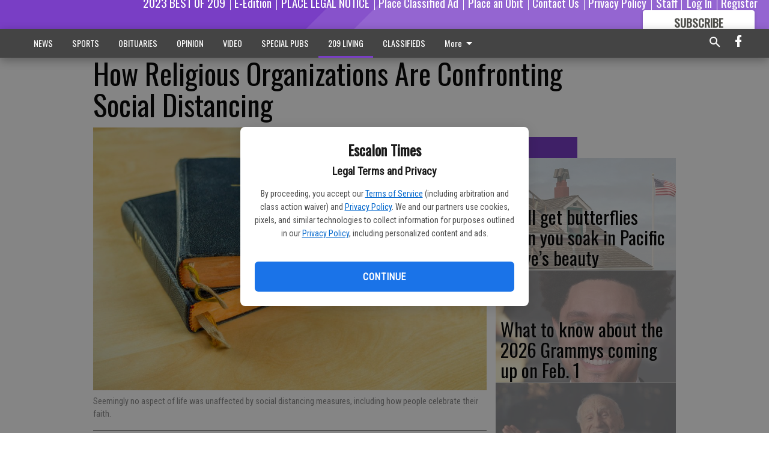

--- FILE ---
content_type: text/html; charset=utf-8
request_url: https://www.escalontimes.com/209-living/how-religious-organizations-are-confronting-social-distancing/
body_size: 109532
content:


<!DOCTYPE html>
<!--[if lt IE 7]>      <html class="no-js lt-ie9 lt-ie8 lt-ie7"> <![endif]-->
<!--[if IE 7]>         <html class="no-js lt-ie9 lt-ie8"> <![endif]-->
<!--[if IE 8]>         <html class="no-js lt-ie9"> <![endif]-->
<!--[if gt IE 8]><!-->
<html class="no-js" prefix="og: http://ogp.me/ns#"> <!--<![endif]-->
<head>
    
    
    
    
        
        <meta charset="utf-8"/>
        <meta http-equiv="X-UA-Compatible" content="IE=edge"/>
        <title>
                How Religious Organizations Are Confronting Social Distancing - Escalon Times
            </title>
        <meta name="robots" content="noarchive">
        <meta name="description" content="Livestream religious services allow people of faith to continue to celebrate their faith."/>
        <meta name="keywords" content=""/>
        <meta name="viewport" content="width=device-width, initial-scale=1"/>
        <meta name="theme-color" content="#793ec5">

        <meta property="og:title" content="How Religious Organizations Are Confronting Social Distancing"/>
        <meta property="og:type" content="website"/>
        <meta property="og:url" content="https://www.escalontimes.com/209-living/how-religious-organizations-are-confronting-social-distancing/"/>
        
        <meta property="og:image" content="https://centralca.cdn-anvilcms.net/media/images/2020/05/13/images/Church_pix.max-640x480.jpg"/>
        <link rel="image_src" href="https://centralca.cdn-anvilcms.net/media/images/2020/05/13/images/Church_pix.max-640x480.jpg"/>
        <meta property="og:description" content="Livestream religious services allow people of faith to continue to celebrate their faith." />
        <meta name="twitter:card" content="summary_large_image"/>
        <meta name="twitter:image:alt" content="Seemingly no aspect of life was unaffected by social distancing measures, including how people celebrate their faith." />

        

        
        <script type="application/ld+json">
        {
            "@context": "http://schema.org",
            "@type": "WebPage",
            
                "primaryImageOfPage": {
                    "@type": "ImageObject",
                    "url": "https://centralca.cdn\u002Danvilcms.net/media/images/2020/05/13/images/Church_pix.max\u002D640x480.jpg",
                    "width": 640,
                    "height": 426,
                    "caption": ""
                },
                "thumbnailUrl": "https://centralca.cdn\u002Danvilcms.net/media/images/2020/05/13/images/Church_pix.max\u002D640x480.jpg",
            
            "mainContentOfPage": "How Religious Organizations Are Confronting Social Distancing"
        }
        </script>
        
    
    

    <meta name="robots" content="max-image-preview:large">
    


    
    
    
    
    
    

    <script type="application/ld+json">
    {
        "@context": "http://schema.org",
        "@type": "NewsArticle",
        "headline": "How Religious Organizations Are Confronting Social Distancing",
        "description": "Livestream religious services allow people of faith to continue to celebrate their faith.",
        "articleSection": "209 LIVING",
        "image": [
          {
            "@type": "ImageObject",
            "url": "https://centralca.cdn\u002Danvilcms.net/media/images/2020/05/13/images/Church_pix.max\u002D640x480.jpg",
            "width": 640,
            "height": 426,
            "caption": ""
          }
        ],
        "mainEntityOfPage": "https://www.escalontimes.com/209\u002Dliving/how\u002Dreligious\u002Dorganizations\u002Dare\u002Dconfronting\u002Dsocial\u002Ddistancing/",
        "author": [
           {
            "@type": "Person",
            "name": "Escalon Times"
           }
        ],
        "publisher": {
           "@type": "Organization",
           "name": "Escalon Times",
           "logo": {
                "@type": "ImageObject",
                
                    "url": "https://centralca.cdn\u002Danvilcms.net/media/images/2018/05/11/images/Top_Web_logo_ESC.max\u002D640x480.png",
                    "width": 640,
                    "height": 95,
                    "caption": ""
                
           }
        },
        "datePublished": "2020\u002D05\u002D13T05:45:49.594326+00:00",
        "dateModified": "2020\u002D05\u002D13T05:45:49.594326+00:00",
        "thumbnailUrl": "https://centralca.cdn\u002Danvilcms.net/media/images/2020/05/13/images/Church_pix.max\u002D640x480.jpg"
    }
    </script>



    


    
        <link rel="shortcut icon" size="16x16" href="https://centralca.cdn-anvilcms.net/media/images/2018/11/29/images/Favicon_Escalon-Times.width-16.png">
    
        <link rel="shortcut icon" size="32x32" href="https://centralca.cdn-anvilcms.net/media/images/2018/11/29/images/Favicon_Escalon-Times.width-32.png">
    
        <link rel="shortcut icon" size="48x48" href="https://centralca.cdn-anvilcms.net/media/images/2018/11/29/images/Favicon_Escalon-Times.width-48.png">
    
        <link rel="shortcut icon" size="128x128" href="https://centralca.cdn-anvilcms.net/media/images/2018/11/29/images/Favicon_Escalon-Times.width-128.png">
    
        <link rel="shortcut icon" size="192x192" href="https://centralca.cdn-anvilcms.net/media/images/2018/11/29/images/Favicon_Escalon-Times.width-192.png">
    

    
        <link rel="touch-icon" size="192x192" href="https://centralca.cdn-anvilcms.net/media/images/2018/11/29/images/Favicon_Escalon-Times.width-192.png">
    

    
        <link rel="icon" size="192x192" href="https://centralca.cdn-anvilcms.net/media/images/2018/11/29/images/Favicon_Escalon-Times.width-192.png">
    

    
        <link rel="apple-touch-icon" size="57x57" href="https://centralca.cdn-anvilcms.net/media/images/2018/11/29/images/Favicon_Escalon-Times.width-57.png">
    
        <link rel="apple-touch-icon" size="72x72" href="https://centralca.cdn-anvilcms.net/media/images/2018/11/29/images/Favicon_Escalon-Times.width-72.png">
    
        <link rel="apple-touch-icon" size="114x114" href="https://centralca.cdn-anvilcms.net/media/images/2018/11/29/images/Favicon_Escalon-Times.width-114.png">
    
        <link rel="apple-touch-icon" size="144x144" href="https://centralca.cdn-anvilcms.net/media/images/2018/11/29/images/Favicon_Escalon-Times.width-144.png">
    
        <link rel="apple-touch-icon" size="180x180" href="https://centralca.cdn-anvilcms.net/media/images/2018/11/29/images/Favicon_Escalon-Times.width-180.png">
    

    
        <link rel="apple-touch-icon-precomposed" size="57x57" href="https://centralca.cdn-anvilcms.net/media/images/2018/11/29/images/Favicon_Escalon-Times.width-57.png">
    
        <link rel="apple-touch-icon-precomposed" size="72x72" href="https://centralca.cdn-anvilcms.net/media/images/2018/11/29/images/Favicon_Escalon-Times.width-72.png">
    
        <link rel="apple-touch-icon-precomposed" size="76x76" href="https://centralca.cdn-anvilcms.net/media/images/2018/11/29/images/Favicon_Escalon-Times.width-76.png">
    
        <link rel="apple-touch-icon-precomposed" size="114x114" href="https://centralca.cdn-anvilcms.net/media/images/2018/11/29/images/Favicon_Escalon-Times.width-114.png">
    
        <link rel="apple-touch-icon-precomposed" size="120x120" href="https://centralca.cdn-anvilcms.net/media/images/2018/11/29/images/Favicon_Escalon-Times.width-120.png">
    
        <link rel="apple-touch-icon-precomposed" size="144x144" href="https://centralca.cdn-anvilcms.net/media/images/2018/11/29/images/Favicon_Escalon-Times.width-144.png">
    
        <link rel="apple-touch-icon-precomposed" size="152x152" href="https://centralca.cdn-anvilcms.net/media/images/2018/11/29/images/Favicon_Escalon-Times.width-152.png">
    
        <link rel="apple-touch-icon-precomposed" size="180x180" href="https://centralca.cdn-anvilcms.net/media/images/2018/11/29/images/Favicon_Escalon-Times.width-180.png">
    



    <link rel="stylesheet" type="text/css" href="https://centralca.cdn-anvilcms.net/media/compiled_styles/escalon-times-2026-01-28_142316.6208500000.css"/>

    <link rel="stylesheet" type="text/css" href="https://fonts.googleapis.com/css?family=Oswald"/>
<link rel="stylesheet" type="text/css" href="https://fonts.googleapis.com/css?family=Roboto+Condensed"/>


    
    
        
    
        
    

    

    
<script id="user-config" type="application/json">{"authenticated":false,"anonymous":true,"rate_card":"Default Rate Card","has_paid_subscription":false,"has_phone":false}</script>

    
    
<script id="template-settings-config" type="application/json">{"paywall_read_article_header":"Would you like to keep reading?","paywall_read_article_text":"","paywall_subscribe_prompt_header":"Subscribe to keep reading","paywall_subscribe_prompt_text":"\u003cdiv class=\"rich-text\"\u003eSubscribe today to keep reading great local content. You can cancel anytime!\u003c/div\u003e","paywall_subscribe_prompt_button_text":"Subscribe","paywall_registration_wall_header":"Keep reading for free","paywall_registration_wall_text":"\u003cdiv class=\"rich-text\"\u003eEnter your email address to continue reading.\u003c/div\u003e","paywall_registration_wall_thanks_header":"Thanks for registering","paywall_registration_wall_thanks_text":"\u003cdiv class=\"rich-text\"\u003e\u003cp\u003eCheck your email and click the link to keep reading.\u003c/p\u003e\u003cp\u003eIf you have not received the email:\u003c/p\u003e\u003col\u003e\u003cli\u003eMake sure the email address is correct\u003c/li\u003e\u003cli\u003eCheck your junk folder\u003c/li\u003e\u003c/ol\u003e\u003c/div\u003e","registration_and_login_enabled":true,"account_help_box_text_serialized":[{"type":"paragraph","value":"\u003cdiv class=\"rich-text\"\u003e\u003cp\u003eIf you would like to cancel your subscription, please submit a\u00a0\u003cb\u003e\u003ca href=\"https://www.escalontimes.com/cancellation-request/\"\u003eCancellation Request\u003c/a\u003e\u003c/b\u003e.\u003c/p\u003e\u003c/div\u003e","id":"b148575f-e710-472d-99d0-133764cf056a"}]}</script>

    
<script id="frontend-settings-config" type="application/json">{"recaptcha_public_key":"6LeJnaIZAAAAAMr3U3kn4bWISHRtCL7JyUkOiseq"}</script>

    
<script id="core-urls-config" type="application/json">{"login":"/login/","register":"/register/","password_reset":"/password/reset/","account_link_subscription":"/account/link-subscription/","facebook_social_begin":"/auth/login/facebook/","apple_social_begin":"/auth/login/apple-id/","registration_wall_submit":"/api/v1/registration-wall/submit/","registration_wall_social_submit":"/paywall/registration-wall/social/submit/","braintree_client_token":"/api/v1/braintree/token/","order_tunnel_api":"/api/v1/order_tunnel/","default_order_tunnel":"/order-tunnel/","paywall_order_tunnel":"/order-tunnel/","newsletter_api":"/api/v1/account/newsletter/","current_user_api":"/api/v1/users/self/","login_api":"/api/v1/users/login/"}</script>

    
<script id="social-config" type="application/json">{"facebook":{"enabled":true},"apple":{"enabled":true}}</script>

    
<script id="page-style-config" type="application/json">{"colors":{"primary":"#793ec5","neutral":"#444444","neutralHighlight":"#793ec5","cardBackground":"#eeeeee","cardHighlight":"#404040","aboveFoldBackground":"#eeeeee","contentBackground":"#ffffff","overlayBackground":"#fefefe","overlayForeground":"#6f6f6f","breakingNewsBannerBackground":"#af2121","subscribeButtonForeground":"#4d4d49","paywallSubscribePromptButtonBackground":"#3adb76","subscribeButtonBackground":"#ffffff","contentListOverlay":"#ffffff"},"fonts":{"heading":"\"Oswald\", sans-serif","body":"\"Roboto Condensed\", sans-serif"}}</script>


    
    <link rel="stylesheet" type="text/css" href="https://centralca.cdn-anvilcms.net/static/46.8.14/webpack/Anvil.css"/>
    <script src="https://centralca.cdn-anvilcms.net/static/46.8.14/webpack/runtime.js"></script>
    <script src="https://centralca.cdn-anvilcms.net/static/46.8.14/webpack/AnvilLegacy.js"></script>
    <script defer src="https://centralca.cdn-anvilcms.net/static/46.8.14/webpack/Anvil.js"></script>

    
    

    

    
        
    

    


    

    



</head>

<body class="body--style--3">


<script id="consent-config" type="application/json">{"privacy_policy_url":"https://www.escalontimes.com/privacy-policy/","terms_of_service_url":"https://www.escalontimes.com/terms-of-service/","site_name":"Escalon Times"}</script>
<div data-component="ConsentModal" data-prop-config-id="consent-config"></div>



<nav>
    <div class="anvil-header-wrapper">
        


<div id="anvilHeader">
    
    <div class="top-bar anvil-header anvil-header--style--3 hide-for-large">
        <div class="anvil-header__title">
            <div class="anvil-title-bar anvil-title-bar--style--3">
                <div class="row expanded collapse align-middle">
                    <div class="column shrink">
                        <button class="hide anvil-header__tab" id="tabMenuClose" data-toggle="tabMenuOpen tabMenuClose"
                                aria-label="Close menu"
                                type="button" data-close data-toggler=".hide">
                            <i class="close-icon" aria-hidden="false"></i>
                        </button>
                        <button class="anvil-header__tab" id="tabMenuOpen" type="button"
                                data-toggle="sideMenu tabMenuClose tabMenuOpen"
                                data-toggler=".hide">
                            <i class="hamburger-menu-icon" aria-hidden="false"></i>
                        </button>
                    </div>
                    <div class="column shrink">
                        

<div class="anvil-logo--style--3 anvil-logo anvil-logo--mobile">
    <a class="anvil-logo__link" href="https://www.escalontimes.com">
        
            
                <img alt="Escalon Web header logo" class="anvil-logo__image" height="64" src="https://centralca.cdn-anvilcms.net/media/images/2018/05/11/images/Top_Web_logo_ESC.height-64.png" width="429">
            
        
    </a>
</div>
                    </div>
                    
                        <div class="column show-for-medium anvil-title-bar__section-label-wrapper">
                            <div class="row expanded align-right">
                                <div class="column shrink">
                                    <h3 class="anvil-title-bar__text anvil-title-bar__section-label"><a
                                            href="/209-living/">209 LIVING</a></h3>
                                </div>
                            </div>
                        </div>
                    
                </div>
            </div>
        </div>
    </div>
    

    
    <div class="anvil-header anvil-header--style--3 show-for-large">
        <div class="row expanded anvil-header__content show-for-large">
            <div class="column">
                

<div class="anvil-logo--style--3 anvil-logo">
    <a class="anvil-logo__link" href="https://www.escalontimes.com">
        
            
                <img alt="Escalon Web header logo" class="anvil-logo__image" height="128" src="https://centralca.cdn-anvilcms.net/media/images/2018/05/11/images/Top_Web_logo_ESC.height-128.png" width="858">
            
        
    </a>
</div>
            </div>
            <div class="column shrink anvil-header-menu">
                <div class="row expanded align-right">
                    
                        <div class="anvil-header-menu__element">
                            <div class="shrink">
                                



                            </div>
                        </div>
                    
                    
                        <div class="anvil-header-menu__element">
                            <a class="crun-link crun-link--animate crun-link--important" href="https://Bestof209.com">
                                2023 BEST OF 209
                            </a>
                        </div>
                    
                        <div class="anvil-header-menu__element anvil-header-menu__element--divide-left">
                            <a class="crun-link crun-link--animate crun-link--important" href="/api/v1/tecnavia/redirect/">
                                E-Edition
                            </a>
                        </div>
                    
                        <div class="anvil-header-menu__element anvil-header-menu__element--divide-left">
                            <a class="crun-link crun-link--animate crun-link--important" href="https://escalontimes.column.us/place">
                                PLACE LEGAL NOTICE
                            </a>
                        </div>
                    
                        <div class="anvil-header-menu__element anvil-header-menu__element--divide-left">
                            <a class="crun-link crun-link--animate crun-link--important" href="/place-ad/">
                                Place Classified Ad
                            </a>
                        </div>
                    
                        <div class="anvil-header-menu__element anvil-header-menu__element--divide-left">
                            <a class="crun-link crun-link--animate crun-link--important" href="https://escalontimes.column.us/obituaries/place">
                                Place an Obit
                            </a>
                        </div>
                    
                        <div class="anvil-header-menu__element anvil-header-menu__element--divide-left">
                            <a class="crun-link crun-link--animate crun-link--important" href="/contact-us/">
                                Contact Us
                            </a>
                        </div>
                    
                        <div class="anvil-header-menu__element anvil-header-menu__element--divide-left">
                            <a class="crun-link crun-link--animate crun-link--important" href="/privacy-policy">
                                Privacy Policy
                            </a>
                        </div>
                    
                        <div class="anvil-header-menu__element anvil-header-menu__element--divide-left anvil-header-menu__element--divide-right">
                            <a class="crun-link crun-link--animate crun-link--important" href="/staff/">
                                Staff
                            </a>
                        </div>
                    

                    
                        
                            
                                <div class="anvil-header-menu__element">
                                    
                                    
                                    
                                        <a class="crun-link crun-link--animate"
                                           href="/login/?next=/209-living/how-religious-organizations-are-confronting-social-distancing/">
                                            Log In
                                        </a>
                                    
                                </div>
                                <div class="anvil-header-menu__element anvil-header-menu__element--divide-left">
                                    
                                        <a class="crun-link crun-link--animate" href="/register/">
                                            Register
                                        </a>
                                    
                                </div>
                                
                                
                                    <div class="column shrink anvil-header__subscribe">
                                        <a id="subscribe_button" href="/order-tunnel/">
                                            <p>Subscribe</p>
                                            <p>For <span>more</span> great content</p>
                                        </a>
                                    </div>
                                
                            
                        
                    
                </div>
            </div>
        </div>
    </div>
    
</div>


<div class="reveal reveal-modal-fullscreen anvil-menu anvil-menu--style--3" id="sideMenu" data-reveal
     data-animation-in="slide-in-left fast" data-animation-out="slide-out-left fast"
     data-overlay="false" data-hide-for="large" data-v-offset="0">
    <div class="anvil-header__mobile top-bar anvil-header anvil-header--style--3 hide-for-large">
            <div class="anvil-header__title">
                <div class="anvil-title-bar anvil-title-bar--style--3">
                    <div class="row expanded collapse align-middle">
                        <div class="column shrink">
                            <button class="anvil-header__tab" id="tabMenuClose" type="button"
                                    data-toggle="sideMenu tabMenuClose tabMenuOpen"
                                    data-toggler=".hide">
                                <i class="close-icon" aria-hidden="false"></i>
                            </button>
                        </div>
                        <div class="column shrink">
                            

<div class="anvil-logo--style--3 anvil-logo anvil-logo--mobile">
    <a class="anvil-logo__link" href="https://www.escalontimes.com">
        
            
                <img alt="Escalon Web header logo" class="anvil-logo__image" height="64" src="https://centralca.cdn-anvilcms.net/media/images/2018/05/11/images/Top_Web_logo_ESC.height-64.png" width="429">
            
        
    </a>
</div>
                        </div>
                        
                        <div class="column show-for-medium anvil-title-bar__section-label-wrapper">
                            <div class="row expanded align-right">
                                <div class="column shrink">
                                    <h3 class="anvil-title-bar__text anvil-title-bar__section-label"><a
                                        href="/209-living/">209 LIVING</a></h3>
                                </div>
                            </div>
                        </div>
                    
                    </div>
                </div>
            </div>
    </div>

    <div class="row expanded collapse">
        <div class="columns shrink">
            
            <ul class="anvil-menu__icons" id="menu-tabs" data-tabs>
                
                    
                    <li class="tabs-title">
                        <a href="#searchPanel">
                            <i class="magnify-icon" aria-hidden="true"></i>
                        </a>
                    </li>
                    
                
                <li class="tabs-title is-active">
                    <a href="#sectionPanel" aria-selected="true">
                        <i class="apps-icon" aria-hidden="true"></i>
                    </a>
                </li>
                
                    
                        <li>
                            <a href="/account/dashboard/">
                                <i class="account-icon" aria-hidden="true"></i>
                            </a>
                        </li>
                    
                
                
                    <li class="tabs-title">
                        <a href="#connectPanel">
                            <i class="plus-icon" aria-hidden="true"></i>
                        </a>
                    </li>
                
                
                    
                    
                        <li>
                            <div class="anvil-menu__subscribe anvil-menu__subscribe--vertical">
                                <a href="/order-tunnel/">
                                    <p>Subscribe</p>
                                    <p>For <span>more</span> great content</p>
                                </a>
                            </div>
                        </li>
                    
                
            </ul>
        </div>
        <div class="columns">
            <div class="anvil-menu__panels" data-tabs-content="menu-tabs">
                
                
                    
                    <div class="tabs-panel search-panel" id="searchPanel">
                        <form action="/search/" autocomplete="on">
                            <div class="row expanded">
                                <div class="small-10 column">
                                    <input name="q" type="search" placeholder="Search">
                                </div>
                                <div class="small-2 column align-middle text-center">
                                    <button type="submit"><i class="magnify-icon" aria-hidden="true"></i></button>
                                </div>
                            </div>
                        </form>
                    </div>
                    
                
                <div class="tabs-panel is-active" id="sectionPanel">
                    <h6 class="anvil-menu__subheader anvil-menu__divider">Sections</h6>
                    
                        <div class="row expanded column anvil-menu__item">
                            <a href="/news/">
                                NEWS
                            </a>
                        </div>
                    
                        <div class="row expanded column anvil-menu__item">
                            <a href="/sports/">
                                SPORTS
                            </a>
                        </div>
                    
                        <div class="row expanded column anvil-menu__item">
                            <a href="/obituaries/">
                                OBITUARIES
                            </a>
                        </div>
                    
                        <div class="row expanded column anvil-menu__item">
                            <a href="/opinion/">
                                OPINION
                            </a>
                        </div>
                    
                        <div class="row expanded column anvil-menu__item">
                            <a href="/video-2/">
                                VIDEO
                            </a>
                        </div>
                    
                        <div class="row expanded column anvil-menu__item">
                            <a href="/special-pubs/">
                                SPECIAL PUBS
                            </a>
                        </div>
                    
                        <div class="row expanded column anvil-menu__item">
                            <a href="/209-living/">
                                209 LIVING
                            </a>
                        </div>
                    
                        <div class="row expanded column anvil-menu__item">
                            <a href="/classifieds/">
                                CLASSIFIEDS
                            </a>
                        </div>
                    
                        <div class="row expanded column anvil-menu__item">
                            <a href="https://BestofOER.com">
                                2023 READERS&#x27; CHOICE
                            </a>
                        </div>
                    
                        <div class="row expanded column anvil-menu__item">
                            <a href="/locations/">
                                LOCATIONS
                            </a>
                        </div>
                    
                        <div class="row expanded column anvil-menu__item">
                            <a href="https://www.escalontimes.com/privacy-policy/">
                                Privacy Policy
                            </a>
                        </div>
                    
                        <div class="row expanded column anvil-menu__item">
                            <a href="https://www.escalontimes.com/terms-of-service/">
                                Terms of Service
                            </a>
                        </div>
                    
                    
                        <div class="anvil-menu__subheader anvil-menu__divider anvil-menu__divider--no-padding"></div>
                        
                            <div class="row expanded column anvil-menu__item">
                                <a href="https://Bestof209.com">
                                    2023 BEST OF 209
                                </a>
                            </div>
                        
                            <div class="row expanded column anvil-menu__item">
                                <a href="/api/v1/tecnavia/redirect/">
                                    E-Edition
                                </a>
                            </div>
                        
                            <div class="row expanded column anvil-menu__item">
                                <a href="https://escalontimes.column.us/place">
                                    PLACE LEGAL NOTICE
                                </a>
                            </div>
                        
                            <div class="row expanded column anvil-menu__item">
                                <a href="/place-ad/">
                                    Place Classified Ad
                                </a>
                            </div>
                        
                            <div class="row expanded column anvil-menu__item">
                                <a href="https://escalontimes.column.us/obituaries/place">
                                    Place an Obit
                                </a>
                            </div>
                        
                            <div class="row expanded column anvil-menu__item">
                                <a href="/contact-us/">
                                    Contact Us
                                </a>
                            </div>
                        
                            <div class="row expanded column anvil-menu__item">
                                <a href="/privacy-policy">
                                    Privacy Policy
                                </a>
                            </div>
                        
                            <div class="row expanded column anvil-menu__item">
                                <a href="/staff/">
                                    Staff
                                </a>
                            </div>
                        
                    
                </div>
            
                <div class="tabs-panel" id="connectPanel">
                    <h6 class="anvil-menu__subheader anvil-menu__divider">Connect</h6>
                    
                        <div class="row expanded column anvil-menu__link">
                            <a href="https://www.facebook.com/TheEscalonTimes" target="_blank">
                                Like on Facebook
                            </a>
                        </div>
                    
                    
                    
                    
                </div>
            
            </div>
        </div>
    </div>
</div>


        <div id="main_menu">
            
<div class="navigation submenu-navigation 
    show-for-large
"
     id="">
    <div class="sticky navigation__content">
        <div class="top-bar anvil-main-menu anvil-main-menu--style--3">
            <div class="top-bar__content anvil-main-menu__content row expanded align-middle">
                
    
    
        <div class="column">
            <ul class="anvil-main-menu__tabs" data-tabs id="mainMenuTabs">
                
                    <li class="anvil-main-menu__tabs-title anvil-main-menu__item "
                        data-panel="#tab-1">
                        <a href="/news/"
                                 >
                            NEWS
                        </a>
                    </li>
                
                    <li class="anvil-main-menu__tabs-title anvil-main-menu__item "
                        data-panel="#tab-2">
                        <a href="/sports/"
                                 >
                            SPORTS
                        </a>
                    </li>
                
                    <li class="anvil-main-menu__tabs-title anvil-main-menu__item "
                        data-panel="#tab-3">
                        <a href="/obituaries/"
                                 >
                            OBITUARIES
                        </a>
                    </li>
                
                    <li class="anvil-main-menu__tabs-title anvil-main-menu__item "
                        data-panel="#tab-4">
                        <a href="/opinion/"
                                 >
                            OPINION
                        </a>
                    </li>
                
                    <li class="anvil-main-menu__tabs-title anvil-main-menu__item "
                        data-panel="#tab-5">
                        <a href="/video-2/"
                                 >
                            VIDEO
                        </a>
                    </li>
                
                    <li class="anvil-main-menu__tabs-title anvil-main-menu__item "
                        data-panel="#tab-6">
                        <a href="/special-pubs/"
                                 >
                            SPECIAL PUBS
                        </a>
                    </li>
                
                    <li class="anvil-main-menu__tabs-title anvil-main-menu__item ancestor"
                        data-panel="#tab-7">
                        <a href="/209-living/"
                                 >
                            209 LIVING
                        </a>
                    </li>
                
                    <li class="anvil-main-menu__tabs-title anvil-main-menu__item "
                        data-panel="#tab-8">
                        <a href="/classifieds/"
                                 >
                            CLASSIFIEDS
                        </a>
                    </li>
                
                    <li class="anvil-main-menu__tabs-title anvil-main-menu__item "
                        data-panel="#tab-9">
                        <a href="https://BestofOER.com"
                                 >
                            2023 READERS&#x27; CHOICE
                        </a>
                    </li>
                
                    <li class="anvil-main-menu__tabs-title anvil-main-menu__item "
                        data-panel="#tab-10">
                        <a href="/locations/"
                                 >
                            LOCATIONS
                        </a>
                    </li>
                
                    <li class="anvil-main-menu__tabs-title anvil-main-menu__item "
                        data-panel="#tab-11">
                        <a href="https://www.escalontimes.com/privacy-policy/"
                                 >
                            Privacy Policy
                        </a>
                    </li>
                
                    <li class="anvil-main-menu__tabs-title anvil-main-menu__item "
                        data-panel="#tab-12">
                        <a href="https://www.escalontimes.com/terms-of-service/"
                                 >
                            Terms of Service
                        </a>
                    </li>
                
                <li class="anvil-main-menu__tabs-title anvil-main-menu__section-more"
                    id="mainMenuSectionMore" data-panel="#tab-more">
                    <a class="anvil-main-menu__button">
                        More<i class="anvil-main-menu__sections-icon"></i>
                    </a>
                </li>
            </ul>
            <div class="anvil-main-menu__tabs-content" data-tabs-content="mainMenuTabs">
                
                    
                        <div class="anvil-main-menu__tabs-panel" id="tab-1">
                            
                                



    
        
        
        
            <div class="section-menu section-menu--style--3">
                <div class="row expanded">
                    
                        <div class="column shrink section-menu__panel">
                            <div class="section-menu__list">
                                
                                    
                                    
                                        
                                        
                                        <a class="section-menu__subitem" href="/news/local-news/"
                                                >
                                            Local News
                                        </a>
                                    
                                
                                    
                                    
                                        
                                        
                                        <a class="section-menu__subitem" href="/news/education/"
                                                >
                                            Education
                                        </a>
                                    
                                
                                    
                                    
                                        
                                        
                                        <a class="section-menu__subitem" href="/news/crime/"
                                                >
                                            Crime
                                        </a>
                                    
                                
                                    
                                    
                                        
                                        
                                        <a class="section-menu__subitem" href="/news/government/"
                                                >
                                            Government
                                        </a>
                                    
                                
                                    
                                    
                                        
                                        
                                        <a class="section-menu__subitem" href="/news/shop-local/"
                                                >
                                            SHOP LOCAL
                                        </a>
                                    
                                
                            </div>
                        </div>
                    
                    
                        <div class="column  section-menu__recommended-articles align-middle">
                            
<div class="anvil-menu-suggested-articles--style--3 anvil-menu-suggested-articles">
    <div class="row expanded align-spaced anvil-menu-suggested-articles__dropdown" data-fit
         data-fit-items=".anvil-menu-suggested-articles__wrapper" data-fit-hide-target=".anvil-menu-suggested-articles__wrapper">
        
            <div class="anvil-menu-suggested-articles__wrapper column shrink">
                <a href="https://www.escalontimes.com/news/sierra-northern-railway-observes-usas-250th-anniversary/">
                    <div class="anvil-menu-suggested-articles__card">
                        <div class="anvil-images__image-container anvil-menu-suggested-articles__image">
                            <img alt="RR pix" class="anvil-images__background--glass" height="153" src="https://centralca.cdn-anvilcms.net/media/images/2026/01/28/images/Railroad_pix_1-28.max-250x187.jpg" width="250">
                            <img alt="RR pix" class="anvil-images__image" height="153" src="https://centralca.cdn-anvilcms.net/media/images/2026/01/28/images/Railroad_pix_1-28.max-250x187.jpg" width="250">
                        </div>
                    <div class="anvil-menu-suggested-articles__title">
                        Sierra Northern Railway observes USA’s 250th anniversary
                    </div>
                    </div>
                </a>
            </div>
        
            <div class="anvil-menu-suggested-articles__wrapper column shrink">
                <a href="https://www.escalontimes.com/news/recreational-basketball-league-still-drawing-in-youth-players/">
                    <div class="anvil-menu-suggested-articles__card">
                        <div class="anvil-images__image-container anvil-menu-suggested-articles__image">
                            <img alt="E fever" class="anvil-images__background--glass" height="171" src="https://centralca.cdn-anvilcms.net/media/images/2026/01/28/images/Fever_pix_1-28.max-250x187.jpg" width="250">
                            <img alt="E fever" class="anvil-images__image" height="171" src="https://centralca.cdn-anvilcms.net/media/images/2026/01/28/images/Fever_pix_1-28.max-250x187.jpg" width="250">
                        </div>
                    <div class="anvil-menu-suggested-articles__title">
                        Recreational basketball league still drawing in youth players
                    </div>
                    </div>
                </a>
            </div>
        
            <div class="anvil-menu-suggested-articles__wrapper column shrink">
                <a href="https://www.escalontimes.com/news/progress-for-downtown-project/">
                    <div class="anvil-menu-suggested-articles__card">
                        <div class="anvil-images__image-container anvil-menu-suggested-articles__image">
                            <img alt="e project" class="anvil-images__background--glass" height="170" src="https://centralca.cdn-anvilcms.net/media/images/2026/01/28/images/Project_pix_1-28.max-250x187.jpg" width="250">
                            <img alt="e project" class="anvil-images__image" height="170" src="https://centralca.cdn-anvilcms.net/media/images/2026/01/28/images/Project_pix_1-28.max-250x187.jpg" width="250">
                        </div>
                    <div class="anvil-menu-suggested-articles__title">
                        Progress for downtown project
                    </div>
                    </div>
                </a>
            </div>
        
            <div class="anvil-menu-suggested-articles__wrapper column shrink">
                <a href="https://www.escalontimes.com/news/filipino-artifacts-displayed-in-new-smithsonian-exhibit/">
                    <div class="anvil-menu-suggested-articles__card">
                        <div class="anvil-images__image-container anvil-menu-suggested-articles__image">
                            <img alt="sj 1 history" class="anvil-images__background--glass" height="187" src="https://centralca.cdn-anvilcms.net/media/images/2026/01/28/images/Historical_1_pix_1-28.max-250x187.jpg" width="166">
                            <img alt="sj 1 history" class="anvil-images__image" height="187" src="https://centralca.cdn-anvilcms.net/media/images/2026/01/28/images/Historical_1_pix_1-28.max-250x187.jpg" width="166">
                        </div>
                    <div class="anvil-menu-suggested-articles__title">
                        Filipino artifacts displayed in new Smithsonian exhibit
                    </div>
                    </div>
                </a>
            </div>
        
            <div class="anvil-menu-suggested-articles__wrapper column shrink">
                <a href="https://www.escalontimes.com/news/beam-tapped-to-coach-lions-football-all-stars/">
                    <div class="anvil-menu-suggested-articles__card">
                        <div class="anvil-images__image-container anvil-menu-suggested-articles__image">
                            <img alt="1-28 Beam" class="anvil-images__background--glass" height="187" src="https://centralca.cdn-anvilcms.net/media/images/2026/01/28/images/Beam_pix_1-28.max-250x187.jpg" width="157">
                            <img alt="1-28 Beam" class="anvil-images__image" height="187" src="https://centralca.cdn-anvilcms.net/media/images/2026/01/28/images/Beam_pix_1-28.max-250x187.jpg" width="157">
                        </div>
                    <div class="anvil-menu-suggested-articles__title">
                        Beam tapped to coach Lions football all-stars
                    </div>
                    </div>
                </a>
            </div>
        
    </div>
</div>

                        </div>
                    
                </div>
            </div>
        
        
    


                            
                        </div>
                    
                
                    
                        <div class="anvil-main-menu__tabs-panel" id="tab-2">
                            
                                



    
        
        
        
            <div class="section-menu section-menu--style--3">
                <div class="row expanded">
                    
                        <div class="column shrink section-menu__panel">
                            <div class="section-menu__list">
                                
                                    
                                    
                                        
                                        
                                        <a class="section-menu__subitem" href="/sports/local-sports/"
                                                >
                                            Local Sports
                                        </a>
                                    
                                
                            </div>
                        </div>
                    
                    
                        <div class="column  section-menu__recommended-articles align-middle">
                            
<div class="anvil-menu-suggested-articles--style--3 anvil-menu-suggested-articles">
    <div class="row expanded align-spaced anvil-menu-suggested-articles__dropdown" data-fit
         data-fit-items=".anvil-menu-suggested-articles__wrapper" data-fit-hide-target=".anvil-menu-suggested-articles__wrapper">
        
            <div class="anvil-menu-suggested-articles__wrapper column shrink">
                <a href="https://www.escalontimes.com/sports/basketball-soccer-squads-take-on-league-opponents/">
                    <div class="anvil-menu-suggested-articles__card">
                        <div class="anvil-images__image-container anvil-menu-suggested-articles__image">
                            <img alt="l huebner" class="anvil-images__background--glass" height="187" src="https://centralca.cdn-anvilcms.net/media/images/2026/01/28/images/Huebner_VAR_1-28.max-250x187.jpg" width="226">
                            <img alt="l huebner" class="anvil-images__image" height="187" src="https://centralca.cdn-anvilcms.net/media/images/2026/01/28/images/Huebner_VAR_1-28.max-250x187.jpg" width="226">
                        </div>
                    <div class="anvil-menu-suggested-articles__title">
                        Basketball, soccer squads take on league opponents
                    </div>
                    </div>
                </a>
            </div>
        
            <div class="anvil-menu-suggested-articles__wrapper column shrink">
                <a href="https://www.escalontimes.com/sports/busy-month-for-wrestlers-with-duals-and-tournaments/">
                    <div class="anvil-menu-suggested-articles__card">
                        <div class="anvil-images__image-container anvil-menu-suggested-articles__image">
                            <img alt="McDowell" class="anvil-images__background--glass" height="187" src="https://centralca.cdn-anvilcms.net/media/images/2026/01/28/images/McDowell_PIX_left_1-28.max-250x187.jpg" width="106">
                            <img alt="McDowell" class="anvil-images__image" height="187" src="https://centralca.cdn-anvilcms.net/media/images/2026/01/28/images/McDowell_PIX_left_1-28.max-250x187.jpg" width="106">
                        </div>
                    <div class="anvil-menu-suggested-articles__title">
                        Busy month for wrestlers with duals and tournaments
                    </div>
                    </div>
                </a>
            </div>
        
            <div class="anvil-menu-suggested-articles__wrapper column shrink">
                <a href="https://www.escalontimes.com/sports/trans-valley-league-play-keeps-winter-teams-busy/">
                    <div class="anvil-menu-suggested-articles__card">
                        <div class="anvil-images__image-container anvil-menu-suggested-articles__image">
                            <img alt="E Navarro" class="anvil-images__background--glass" height="187" src="https://centralca.cdn-anvilcms.net/media/images/2026/01/21/images/Navarro_pix_1-21.max-250x187.jpg" width="248">
                            <img alt="E Navarro" class="anvil-images__image" height="187" src="https://centralca.cdn-anvilcms.net/media/images/2026/01/21/images/Navarro_pix_1-21.max-250x187.jpg" width="248">
                        </div>
                    <div class="anvil-menu-suggested-articles__title">
                        Trans-Valley League play keeps winter teams busy
                    </div>
                    </div>
                </a>
            </div>
        
            <div class="anvil-menu-suggested-articles__wrapper column shrink">
                <a href="https://www.escalontimes.com/sports/trip-to-sofi-stadium-for-football-player-brunetti/">
                    <div class="anvil-menu-suggested-articles__card">
                        <div class="anvil-images__image-container anvil-menu-suggested-articles__image">
                            <img alt="e brunetti 1" class="anvil-images__background--glass" height="187" src="https://centralca.cdn-anvilcms.net/media/images/2026/01/21/images/Brunetti_1_pix_1-21.max-250x187.jpg" width="197">
                            <img alt="e brunetti 1" class="anvil-images__image" height="187" src="https://centralca.cdn-anvilcms.net/media/images/2026/01/21/images/Brunetti_1_pix_1-21.max-250x187.jpg" width="197">
                        </div>
                    <div class="anvil-menu-suggested-articles__title">
                        Trip to SoFi Stadium for football player Brunetti
                    </div>
                    </div>
                </a>
            </div>
        
            <div class="anvil-menu-suggested-articles__wrapper column shrink">
                <a href="https://www.escalontimes.com/sports/escalon-wrestling-club-1-21-26/">
                    <div class="anvil-menu-suggested-articles__card">
                        <div class="anvil-images__image-container anvil-menu-suggested-articles__image">
                            <img alt="wrestle graphic" class="anvil-images__background--glass" height="162" src="https://centralca.cdn-anvilcms.net/media/images/2019/12/04/images/wrestling1.max-250x187.jpg" width="250">
                            <img alt="wrestle graphic" class="anvil-images__image" height="162" src="https://centralca.cdn-anvilcms.net/media/images/2019/12/04/images/wrestling1.max-250x187.jpg" width="250">
                        </div>
                    <div class="anvil-menu-suggested-articles__title">
                        Escalon Wrestling Club 1-21-26
                    </div>
                    </div>
                </a>
            </div>
        
    </div>
</div>

                        </div>
                    
                </div>
            </div>
        
        
    


                            
                        </div>
                    
                
                    
                        <div class="anvil-main-menu__tabs-panel" id="tab-3">
                            
                                



    
        
        
        
            <div class="section-menu section-menu--style--3">
                <div class="row expanded">
                    
                    
                        <div class="column  small-12  section-menu__recommended-articles align-middle">
                            
<div class="anvil-menu-suggested-articles--style--3 anvil-menu-suggested-articles">
    <div class="row expanded align-spaced anvil-menu-suggested-articles__dropdown" data-fit
         data-fit-items=".anvil-menu-suggested-articles__wrapper" data-fit-hide-target=".anvil-menu-suggested-articles__wrapper">
        
            <div class="anvil-menu-suggested-articles__wrapper column shrink">
                <a href="https://www.escalontimes.com/obituaries/drew-haden-wright/">
                    <div class="anvil-menu-suggested-articles__card">
                        <div class="anvil-images__image-container anvil-menu-suggested-articles__image">
                            <img alt="Wright" class="anvil-images__background--glass" height="187" src="https://centralca.cdn-anvilcms.net/media/images/2026/01/22/images/WRIGHT_Obit_pix_1-21.max-250x187.jpg" width="140">
                            <img alt="Wright" class="anvil-images__image" height="187" src="https://centralca.cdn-anvilcms.net/media/images/2026/01/22/images/WRIGHT_Obit_pix_1-21.max-250x187.jpg" width="140">
                        </div>
                    <div class="anvil-menu-suggested-articles__title">
                        DREW HADEN WRIGHT
                    </div>
                    </div>
                </a>
            </div>
        
            <div class="anvil-menu-suggested-articles__wrapper column shrink">
                <a href="https://www.escalontimes.com/obituaries/david-edward-marino/">
                    <div class="anvil-menu-suggested-articles__card">
                        <div class="anvil-images__image-container anvil-menu-suggested-articles__image">
                            <img alt="Marino" class="anvil-images__background--glass" height="187" src="https://centralca.cdn-anvilcms.net/media/images/2026/01/22/images/MARINO_Obit_pix_1-21.max-250x187.jpg" width="148">
                            <img alt="Marino" class="anvil-images__image" height="187" src="https://centralca.cdn-anvilcms.net/media/images/2026/01/22/images/MARINO_Obit_pix_1-21.max-250x187.jpg" width="148">
                        </div>
                    <div class="anvil-menu-suggested-articles__title">
                        DAVID EDWARD MARINO
                    </div>
                    </div>
                </a>
            </div>
        
            <div class="anvil-menu-suggested-articles__wrapper column shrink">
                <a href="https://www.escalontimes.com/obituaries/richard-thomas-estrada/">
                    <div class="anvil-menu-suggested-articles__card">
                        <div class="anvil-images__image-container anvil-menu-suggested-articles__image">
                            <img alt="RICHARD THOMAS ESTRADA obit" class="anvil-images__background--glass" height="187" src="https://centralca.cdn-anvilcms.net/media/images/2026/01/06/images/ESC_Estrada_Obit_pix_1-7-26.max-250x187.jpg" width="154">
                            <img alt="RICHARD THOMAS ESTRADA obit" class="anvil-images__image" height="187" src="https://centralca.cdn-anvilcms.net/media/images/2026/01/06/images/ESC_Estrada_Obit_pix_1-7-26.max-250x187.jpg" width="154">
                        </div>
                    <div class="anvil-menu-suggested-articles__title">
                        RICHARD THOMAS ESTRADA
                    </div>
                    </div>
                </a>
            </div>
        
            <div class="anvil-menu-suggested-articles__wrapper column shrink">
                <a href="https://www.escalontimes.com/obituaries/leonard-carl-smith/">
                    <div class="anvil-menu-suggested-articles__card">
                        <div class="anvil-images__image-container anvil-menu-suggested-articles__image">
                            <img alt="LEONARD CARL SMITH obit" class="anvil-images__background--glass" height="187" src="https://centralca.cdn-anvilcms.net/media/images/2025/12/23/images/SMITH_Obit_pix_12-24.max-250x187.jpg" width="112">
                            <img alt="LEONARD CARL SMITH obit" class="anvil-images__image" height="187" src="https://centralca.cdn-anvilcms.net/media/images/2025/12/23/images/SMITH_Obit_pix_12-24.max-250x187.jpg" width="112">
                        </div>
                    <div class="anvil-menu-suggested-articles__title">
                        LEONARD CARL SMITH
                    </div>
                    </div>
                </a>
            </div>
        
            <div class="anvil-menu-suggested-articles__wrapper column shrink">
                <a href="https://www.escalontimes.com/obituaries/john-anthony-bavaro/">
                    <div class="anvil-menu-suggested-articles__card">
                        <div class="anvil-images__image-container anvil-menu-suggested-articles__image">
                            <img alt="JOHN ANTHONY BAVARO obit" class="anvil-images__background--glass" height="187" src="https://centralca.cdn-anvilcms.net/media/images/2025/12/23/images/BAVARO_Obit_pix_12-24.max-250x187.jpg" width="145">
                            <img alt="JOHN ANTHONY BAVARO obit" class="anvil-images__image" height="187" src="https://centralca.cdn-anvilcms.net/media/images/2025/12/23/images/BAVARO_Obit_pix_12-24.max-250x187.jpg" width="145">
                        </div>
                    <div class="anvil-menu-suggested-articles__title">
                        JOHN ANTHONY BAVARO
                    </div>
                    </div>
                </a>
            </div>
        
    </div>
</div>

                        </div>
                    
                </div>
            </div>
        
        
    


                            
                        </div>
                    
                
                    
                        <div class="anvil-main-menu__tabs-panel" id="tab-4">
                            
                                



    
        
        
        
            <div class="section-menu section-menu--style--3">
                <div class="row expanded">
                    
                        <div class="column shrink section-menu__panel">
                            <div class="section-menu__list">
                                
                                    
                                    
                                        
                                        
                                        <a class="section-menu__subitem" href="/opinion/didis-dogs/"
                                                >
                                            Didi&#x27;s Dogs
                                        </a>
                                    
                                
                                    
                                    
                                        
                                        
                                        <a class="section-menu__subitem" href="/opinion/local-columns/"
                                                >
                                            Local Columns
                                        </a>
                                    
                                
                                    
                                    
                                        
                                        
                                        <a class="section-menu__subitem" href="/opinion/from-our-readers/"
                                                >
                                            From Our Readers
                                        </a>
                                    
                                
                            </div>
                        </div>
                    
                    
                        <div class="column  section-menu__recommended-articles align-middle">
                            
<div class="anvil-menu-suggested-articles--style--3 anvil-menu-suggested-articles">
    <div class="row expanded align-spaced anvil-menu-suggested-articles__dropdown" data-fit
         data-fit-items=".anvil-menu-suggested-articles__wrapper" data-fit-hide-target=".anvil-menu-suggested-articles__wrapper">
        
            <div class="anvil-menu-suggested-articles__wrapper column shrink">
                <a href="https://www.escalontimes.com/opinion/staying-positive/">
                    <div class="anvil-menu-suggested-articles__card">
                        <div class="anvil-images__image-container anvil-menu-suggested-articles__image">
                            <img alt="ddc" class="anvil-images__background--glass" height="187" src="https://centralca.cdn-anvilcms.net/media/images/2020/11/11/images/Dennis_D._Cruz.max-250x187.jpg" width="124">
                            <img alt="ddc" class="anvil-images__image" height="187" src="https://centralca.cdn-anvilcms.net/media/images/2020/11/11/images/Dennis_D._Cruz.max-250x187.jpg" width="124">
                        </div>
                    <div class="anvil-menu-suggested-articles__title">
                        Staying Positive
                    </div>
                    </div>
                </a>
            </div>
        
            <div class="anvil-menu-suggested-articles__wrapper column shrink">
                <a href="https://www.escalontimes.com/opinion/facing-the-cross/">
                    <div class="anvil-menu-suggested-articles__card">
                        <div class="anvil-images__image-container anvil-menu-suggested-articles__image">
                            <img alt="FR pix" class="anvil-images__background--glass" height="187" src="https://centralca.cdn-anvilcms.net/media/images/2025/07/24/images/Frank_Remkiewicz_column_mug.max-250x187.jpg" width="105">
                            <img alt="FR pix" class="anvil-images__image" height="187" src="https://centralca.cdn-anvilcms.net/media/images/2025/07/24/images/Frank_Remkiewicz_column_mug.max-250x187.jpg" width="105">
                        </div>
                    <div class="anvil-menu-suggested-articles__title">
                        Facing The Cross
                    </div>
                    </div>
                </a>
            </div>
        
            <div class="anvil-menu-suggested-articles__wrapper column shrink">
                <a href="https://www.escalontimes.com/opinion/its-already-a-whirlwind/">
                    <div class="anvil-menu-suggested-articles__card">
                        <div class="anvil-images__image-container anvil-menu-suggested-articles__image">
                            <img alt="mj" class="anvil-images__background--glass" height="187" src="https://centralca.cdn-anvilcms.net/media/images/2020/09/15/images/Margs_Mug.max-250x187.jpg" width="122">
                            <img alt="mj" class="anvil-images__image" height="187" src="https://centralca.cdn-anvilcms.net/media/images/2020/09/15/images/Margs_Mug.max-250x187.jpg" width="122">
                        </div>
                    <div class="anvil-menu-suggested-articles__title">
                        It’s Already A Whirlwind
                    </div>
                    </div>
                </a>
            </div>
        
            <div class="anvil-menu-suggested-articles__wrapper column shrink">
                <a href="https://www.escalontimes.com/opinion/a-new-year-a-new-beginning/">
                    <div class="anvil-menu-suggested-articles__card">
                        <div class="anvil-images__image-container anvil-menu-suggested-articles__image">
                            <img alt="bg" class="anvil-images__background--glass" height="187" src="https://centralca.cdn-anvilcms.net/media/images/2026/01/21/images/Bryan_Golden_column_mug.max-250x187.jpg" width="125">
                            <img alt="bg" class="anvil-images__image" height="187" src="https://centralca.cdn-anvilcms.net/media/images/2026/01/21/images/Bryan_Golden_column_mug.max-250x187.jpg" width="125">
                        </div>
                    <div class="anvil-menu-suggested-articles__title">
                        A New Year, A New Beginning
                    </div>
                    </div>
                </a>
            </div>
        
            <div class="anvil-menu-suggested-articles__wrapper column shrink">
                <a href="https://www.escalontimes.com/opinion/new-year-same-chaotic-me/">
                    <div class="anvil-menu-suggested-articles__card">
                        <div class="anvil-images__image-container anvil-menu-suggested-articles__image">
                            <img alt="NEW kvm" class="anvil-images__background--glass" height="187" src="https://centralca.cdn-anvilcms.net/media/images/2025/06/12/images/Kim_Van_Meter_column_mug.max-250x187.jpg" width="105">
                            <img alt="NEW kvm" class="anvil-images__image" height="187" src="https://centralca.cdn-anvilcms.net/media/images/2025/06/12/images/Kim_Van_Meter_column_mug.max-250x187.jpg" width="105">
                        </div>
                    <div class="anvil-menu-suggested-articles__title">
                        New Year, Same Chaotic Me
                    </div>
                    </div>
                </a>
            </div>
        
    </div>
</div>

                        </div>
                    
                </div>
            </div>
        
        
    


                            
                        </div>
                    
                
                    
                        <div class="anvil-main-menu__tabs-panel" id="tab-5">
                            
                                



    
        
        
        
            <div class="section-menu section-menu--style--3">
                <div class="row expanded">
                    
                        <div class="column shrink section-menu__panel">
                            <div class="section-menu__list">
                                
                                    
                                    
                                        
                                        
                                        <a class="section-menu__subitem" href="/video-2/shop-local/"
                                                >
                                            Shop Local
                                        </a>
                                    
                                
                                    
                                    
                                        
                                        
                                        <a class="section-menu__subitem" href="/video-2/sports/"
                                                >
                                            Sports
                                        </a>
                                    
                                
                                    
                                    
                                        
                                        
                                        <a class="section-menu__subitem" href="/video-2/breaking-news/"
                                                >
                                            Breaking News
                                        </a>
                                    
                                
                                    
                                    
                                        
                                        
                                        <a class="section-menu__subitem" href="/video-2/blitz/"
                                                >
                                            The Blitz
                                        </a>
                                    
                                
                                    
                                    
                                        
                                        
                                        <a class="section-menu__subitem" href="/video-2/studio-209-ET/"
                                                >
                                            STUDIO209
                                        </a>
                                    
                                
                            </div>
                        </div>
                    
                    
                        <div class="column  section-menu__recommended-articles align-middle">
                            
<div class="anvil-menu-suggested-articles--style--3 anvil-menu-suggested-articles">
    <div class="row expanded align-spaced anvil-menu-suggested-articles__dropdown" data-fit
         data-fit-items=".anvil-menu-suggested-articles__wrapper" data-fit-hide-target=".anvil-menu-suggested-articles__wrapper">
        
            <div class="anvil-menu-suggested-articles__wrapper column shrink">
                <a href="https://www.209magazine.com/studio209/morgan-andre-fine-art-studio209/">
                    <div class="anvil-menu-suggested-articles__card">
                        <div class="anvil-images__image-container anvil-menu-suggested-articles__image">
                            <img alt="209 362" class="anvil-images__background--glass" height="140" src="https://centralca.cdn-anvilcms.net/media/images/2024/01/18/images/Studio209_362_THUMBANIL.max-250x187.jpg" width="250">
                            <img alt="209 362" class="anvil-images__image" height="140" src="https://centralca.cdn-anvilcms.net/media/images/2024/01/18/images/Studio209_362_THUMBANIL.max-250x187.jpg" width="250">
                        </div>
                    <div class="anvil-menu-suggested-articles__title">
                        Morgan Andre Fine Art | Studio209
                    </div>
                    </div>
                </a>
            </div>
        
            <div class="anvil-menu-suggested-articles__wrapper column shrink">
                <a href="https://www.209magazine.com/studio209/tank-fire-dog-studio209/">
                    <div class="anvil-menu-suggested-articles__card">
                        <div class="anvil-images__image-container anvil-menu-suggested-articles__image">
                            <img alt="209 361" class="anvil-images__background--glass" height="140" src="https://centralca.cdn-anvilcms.net/media/images/2023/12/31/images/Studio209_Thumbnail_Ep361.max-250x187.jpg" width="250">
                            <img alt="209 361" class="anvil-images__image" height="140" src="https://centralca.cdn-anvilcms.net/media/images/2023/12/31/images/Studio209_Thumbnail_Ep361.max-250x187.jpg" width="250">
                        </div>
                    <div class="anvil-menu-suggested-articles__title">
                        Tank The Fire Dog | Studio209
                    </div>
                    </div>
                </a>
            </div>
        
            <div class="anvil-menu-suggested-articles__wrapper column shrink">
                <a href="https://www.209magazine.com/studio209/tlaloc-aztec-dancing-turlock-studio209/">
                    <div class="anvil-menu-suggested-articles__card">
                        <div class="anvil-images__image-container anvil-menu-suggested-articles__image">
                            <img alt="209 360" class="anvil-images__background--glass" height="140" src="https://centralca.cdn-anvilcms.net/media/images/2023/12/20/images/Studio209_EP360_THUMB.max-250x187.jpg" width="250">
                            <img alt="209 360" class="anvil-images__image" height="140" src="https://centralca.cdn-anvilcms.net/media/images/2023/12/20/images/Studio209_EP360_THUMB.max-250x187.jpg" width="250">
                        </div>
                    <div class="anvil-menu-suggested-articles__title">
                        Tlaloc: Aztec Dancing in Turlock | Studio209
                    </div>
                    </div>
                </a>
            </div>
        
            <div class="anvil-menu-suggested-articles__wrapper column shrink">
                <a href="https://www.209magazine.com/studio209/crushcon-beat-battle-2023-studio209/">
                    <div class="anvil-menu-suggested-articles__card">
                        <div class="anvil-images__image-container anvil-menu-suggested-articles__image">
                            <img alt="209 358" class="anvil-images__background--glass" height="140" src="https://centralca.cdn-anvilcms.net/media/images/2023/11/18/images/Studio209_Thumbnail_Ep358.max-250x187.jpg" width="250">
                            <img alt="209 358" class="anvil-images__image" height="140" src="https://centralca.cdn-anvilcms.net/media/images/2023/11/18/images/Studio209_Thumbnail_Ep358.max-250x187.jpg" width="250">
                        </div>
                    <div class="anvil-menu-suggested-articles__title">
                        CrushCon Beat Battle 2023 | Studio209
                    </div>
                    </div>
                </a>
            </div>
        
            <div class="anvil-menu-suggested-articles__wrapper column shrink">
                <a href="https://www.209magazine.com/studio209/learn-brew-golden-state-brew-club-studio209/">
                    <div class="anvil-menu-suggested-articles__card">
                        <div class="anvil-images__image-container anvil-menu-suggested-articles__image">
                            <img alt="209 357" class="anvil-images__background--glass" height="140" src="https://centralca.cdn-anvilcms.net/media/images/2023/11/11/images/Studio209_Thumbnail_Ep357.max-250x187.jpg" width="250">
                            <img alt="209 357" class="anvil-images__image" height="140" src="https://centralca.cdn-anvilcms.net/media/images/2023/11/11/images/Studio209_Thumbnail_Ep357.max-250x187.jpg" width="250">
                        </div>
                    <div class="anvil-menu-suggested-articles__title">
                        Learn to Brew with Golden State Brew Club | Studio209
                    </div>
                    </div>
                </a>
            </div>
        
    </div>
</div>

                        </div>
                    
                </div>
            </div>
        
        
    


                            
                        </div>
                    
                
                    
                        <div class="anvil-main-menu__tabs-panel" id="tab-6">
                            
                                



    
        
        
        
            <div class="section-menu section-menu--style--3 section-menu--no-content">
                <div class="row expanded">
                    
                        <div class="column shrink section-menu__panel">
                            <div class="section-menu__list">
                                
                                    
                                    
                                        
                                        
                                        <a class="section-menu__subitem" href="/special-pubs/209-magazine/"
                                                >
                                            209 Magazine
                                        </a>
                                    
                                
                                    
                                    
                                        
                                        
                                        <a class="section-menu__subitem" href="/special-pubs/209-senior-living/"
                                                >
                                            209 Senior Living
                                        </a>
                                    
                                
                                    
                                    
                                        
                                        
                                        <a class="section-menu__subitem" href="/special-pubs/fair-tab/"
                                                >
                                            Fair Tab
                                        </a>
                                    
                                
                                    
                                    
                                        
                                        
                                        <a class="section-menu__subitem" href="/special-pubs/farm-ranch/"
                                                >
                                            Farm &amp; Ranch
                                        </a>
                                    
                                
                                    
                                    
                                        
                                        
                                        <a class="section-menu__subitem" href="/special-pubs/foothills-shop-dine/"
                                                >
                                            Foothills Shop &amp; Dine
                                        </a>
                                    
                                
                                    
                                    
                                        
                                        
                                        <a class="section-menu__subitem" href="/special-pubs/2022-modesto-chamber-directory/"
                                                >
                                            2023 Modesto Chamber Directory
                                        </a>
                                    
                                
                                    
                                    
                                        
                                        
                                        <a class="section-menu__subitem" href="/special-pubs/progress-magazine-all/"
                                                >
                                            Progress Magazine May 2025
                                        </a>
                                    
                                
                                    
                                    
                                        
                                        
                                        <a class="section-menu__subitem" href="/special-pubs/graffiti-tab/"
                                                >
                                            Graffiti Tab
                                        </a>
                                    
                                
                                    
                                    
                                        
                                            </div>
                                            <div class="section-menu__list">
                                        
                                        
                                        <a class="section-menu__subitem" href="/special-pubs/park-fete-2022/"
                                                >
                                            Park Fete 2022
                                        </a>
                                    
                                
                                    
                                    
                                        
                                        
                                        <a class="section-menu__subitem" href="/special-pubs/women-business-2022/"
                                                >
                                            Women In Business
                                        </a>
                                    
                                
                                    
                                    
                                        
                                        
                                        <a class="section-menu__subitem" href="/special-pubs/letter-santa-2024/"
                                                >
                                            Letters To Santa 2024
                                        </a>
                                    
                                
                                    
                                    
                                        
                                        
                                        <a class="section-menu__subitem" href="/special-pubs/graffiti-tab-all/"
                                                >
                                            Graffiti Tab 2023
                                        </a>
                                    
                                
                                    
                                    
                                        
                                        
                                        <a class="section-menu__subitem" href="/special-pubs/home-and-garden-all/"
                                                >
                                            Home and Garden 2024
                                        </a>
                                    
                                
                                    
                                    
                                        
                                        
                                        <a class="section-menu__subitem" href="/special-pubs/readers-choice-winners-oer/"
                                                >
                                            2025 Reader&#x27;s Choice Winners
                                        </a>
                                    
                                
                            </div>
                        </div>
                    
                    
                </div>
            </div>
        
        
    


                            
                        </div>
                    
                
                    
                        <div class="anvil-main-menu__tabs-panel" id="tab-7">
                            
                                



    
        
        
        
            <div class="section-menu section-menu--style--3">
                <div class="row expanded">
                    
                    
                        <div class="column  small-12  section-menu__recommended-articles align-middle">
                            
<div class="anvil-menu-suggested-articles--style--3 anvil-menu-suggested-articles">
    <div class="row expanded align-spaced anvil-menu-suggested-articles__dropdown" data-fit
         data-fit-items=".anvil-menu-suggested-articles__wrapper" data-fit-hide-target=".anvil-menu-suggested-articles__wrapper">
        
            <div class="anvil-menu-suggested-articles__wrapper column shrink">
                <a href="https://www.escalontimes.com/209-living/youll-get-butterflies-when-you-soak-in-pacific-groves-beauty/">
                    <div class="anvil-menu-suggested-articles__card">
                        <div class="anvil-images__image-container anvil-menu-suggested-articles__image">
                            <img alt="lighthouse 1-28" class="anvil-images__background--glass" height="151" src="https://centralca.cdn-anvilcms.net/media/images/2026/01/29/images/P1_point_pinos_light_house.max-250x187.jpg" width="250">
                            <img alt="lighthouse 1-28" class="anvil-images__image" height="151" src="https://centralca.cdn-anvilcms.net/media/images/2026/01/29/images/P1_point_pinos_light_house.max-250x187.jpg" width="250">
                        </div>
                    <div class="anvil-menu-suggested-articles__title">
                        You’ll get butterflies when you soak in Pacific Grove’s beauty
                    </div>
                    </div>
                </a>
            </div>
        
            <div class="anvil-menu-suggested-articles__wrapper column shrink">
                <a href="https://www.escalontimes.com/209-living/what-to-know-about-the-2026-grammys-coming-up-on-feb-1/">
                    <div class="anvil-menu-suggested-articles__card">
                        <div class="anvil-images__image-container anvil-menu-suggested-articles__image">
                            <img alt="Noah 1-28" class="anvil-images__background--glass" height="174" src="https://centralca.cdn-anvilcms.net/media/images/2026/01/29/images/GRAMMY_Trevor_photo.max-250x187.jpg" width="250">
                            <img alt="Noah 1-28" class="anvil-images__image" height="174" src="https://centralca.cdn-anvilcms.net/media/images/2026/01/29/images/GRAMMY_Trevor_photo.max-250x187.jpg" width="250">
                        </div>
                    <div class="anvil-menu-suggested-articles__title">
                        What to know about the 2026 Grammys coming up on Feb. 1
                    </div>
                    </div>
                </a>
            </div>
        
            <div class="anvil-menu-suggested-articles__wrapper column shrink">
                <a href="https://www.escalontimes.com/209-living/mel-brooks-the-99-year-old-man-is-sweeping-tribute-to-comic-genius/">
                    <div class="anvil-menu-suggested-articles__card">
                        <div class="anvil-images__image-container anvil-menu-suggested-articles__image">
                            <img alt="brooks 1-28" class="anvil-images__background--glass" height="140" src="https://centralca.cdn-anvilcms.net/media/images/2026/01/29/images/P2_Mel_Brooks_photo.max-250x187.jpg" width="250">
                            <img alt="brooks 1-28" class="anvil-images__image" height="140" src="https://centralca.cdn-anvilcms.net/media/images/2026/01/29/images/P2_Mel_Brooks_photo.max-250x187.jpg" width="250">
                        </div>
                    <div class="anvil-menu-suggested-articles__title">
                        “Mel Brooks: The 99 Year Old Man!” is sweeping tribute to comic genius
                    </div>
                    </div>
                </a>
            </div>
        
            <div class="anvil-menu-suggested-articles__wrapper column shrink">
                <a href="https://www.escalontimes.com/209-living/managing-a-family-schedule-with-greater-efficiency/">
                    <div class="anvil-menu-suggested-articles__card">
                        <div class="anvil-images__image-container anvil-menu-suggested-articles__image">
                            <img alt="Schedule 1-28" class="anvil-images__background--glass" height="166" src="https://centralca.cdn-anvilcms.net/media/images/2026/01/29/images/Family_schedule_pix_1-28.max-250x187.jpg" width="250">
                            <img alt="Schedule 1-28" class="anvil-images__image" height="166" src="https://centralca.cdn-anvilcms.net/media/images/2026/01/29/images/Family_schedule_pix_1-28.max-250x187.jpg" width="250">
                        </div>
                    <div class="anvil-menu-suggested-articles__title">
                        Managing A Family Schedule With Greater Efficiency
                    </div>
                    </div>
                </a>
            </div>
        
            <div class="anvil-menu-suggested-articles__wrapper column shrink">
                <a href="https://www.escalontimes.com/209-living/nutrient-rich-foods-to-help-you-maintain-overall-health/">
                    <div class="anvil-menu-suggested-articles__card">
                        <div class="anvil-images__image-container anvil-menu-suggested-articles__image">
                            <img alt="Foods 1-28" class="anvil-images__background--glass" height="145" src="https://centralca.cdn-anvilcms.net/media/images/2026/01/29/images/Wholesome_foods_pix_1-28.max-250x187.jpg" width="250">
                            <img alt="Foods 1-28" class="anvil-images__image" height="145" src="https://centralca.cdn-anvilcms.net/media/images/2026/01/29/images/Wholesome_foods_pix_1-28.max-250x187.jpg" width="250">
                        </div>
                    <div class="anvil-menu-suggested-articles__title">
                        Nutrient-Rich Foods To Help You Maintain Overall Health
                    </div>
                    </div>
                </a>
            </div>
        
    </div>
</div>

                        </div>
                    
                </div>
            </div>
        
        
    


                            
                        </div>
                    
                
                    
                        <div class="anvil-main-menu__tabs-panel" id="tab-8">
                            
                                



    
        
        
        
        
    


                            
                        </div>
                    
                
                    
                
                    
                        <div class="anvil-main-menu__tabs-panel" id="tab-10">
                            
                                



    
        
        
        
        
    


                            
                        </div>
                    
                
                    
                
                    
                
                <div class="anvil-main-menu__tabs-panel anvil-main-menu__tabs-panel--more" id="tab-more">
                    <div class="section-menu row expanded">
                        <div class="column">
                            <div class="section-menu__page-container row expanded">

                            </div>
                        </div>
                        <div class="section-menu__external-container section-menu__panel column shrink">

                        </div>
                    </div>
                </div>
            </div>
        </div>
        
            
            <div class="column shrink anvil-main-menu__search">
                <form id="searchForm" action="/search/" autocomplete="on">
                    <input class="anvil-sliding-search-field--style--3" id="mainMenuSearch" name="q" type="text" placeholder="">
                    <a class="crun-link" id="searchButton"><i class="anvil-header__icon"
                                            aria-hidden="true"></i></a>
                </form>
            </div>
            
        
        <div class="column shrink">
        
            

<div class="anvil-social-icons anvil-social-icons--style--3">
    
        <a target="_blank" href="https://www.facebook.com/TheEscalonTimes"><i class="facebook-icon"></i></a>
    
    
    
    
</div>
        
        </div>
    

            </div>
        </div>
    </div>
</div>


            
    
<div class="navigation submenu-navigation hide hide-for-large mobile-submenu"
     id="">
    <div class="sticky navigation__content">
        <div class="top-bar anvil-main-menu anvil-main-menu--style--3">
            <div class="top-bar__content anvil-main-menu__content row expanded align-middle">
                
    

            </div>
        </div>
    </div>
</div>



        </div>
    </div>
</nav>

<div class="row medium-collapse content__wrapper align-center">
    
        <div id="wallpaper-left" class="show-for-large wallpaper-left">
            <div id="wallpaper-left__content" class="wallpaper-left__content">
                <div id="dfp-wallpaper-left">
    <script>
        if (typeof googletag == 'undefined') {
            var googletag = googletag || {};
            googletag.cmd = googletag.cmd || [];
        }

        googletag.cmd.push(function () {
            googletag.display("dfp-wallpaper-left");
        });
    </script>
</div>

            </div>
        </div>
    
    <div id="content" data-scroll="content" class="content content--style--3 content-container column">
        


        
        
            <div class="row expanded small-collapse">
                <div class="column">
                    <div id="block-detector" class="anvil-block-message--style--3 anvil-block-message anvil-margin anvil-padding">By allowing ads to appear on this site, you support the local businesses who, in turn, support great journalism.</div>
                </div>
            </div>
        
        
    <div class="anvil-padding-bottom">
        <div class="row expanded">
            <div class="column center-content anvil-padding" data-smart-collapse>
                

<div data-snippet-slot="content-top-center" >
    
                    



                
</div>
            </div>
        </div>

        

<span data-page-tracker
      data-page-tracker-url="/209-living/how-religious-organizations-are-confronting-social-distancing/"
      data-page-tracker-title="How Religious Organizations Are Confronting Social Distancing"
      data-page-tracker-pk="233416"
      data-page-tracker-analytics-payload="{&quot;view_data&quot;:{&quot;views_remaining&quot;:&quot;2&quot;},&quot;page_meta&quot;:{&quot;section&quot;:&quot;/209-living/&quot;,&quot;behind_paywall&quot;:true,&quot;page_id&quot;:233416,&quot;page_created_at&quot;:&quot;2020-05-13 05:45:49.594326+00:00&quot;,&quot;page_created_age&quot;:180563032,&quot;page_created_at_pretty&quot;:&quot;May 13, 2020&quot;,&quot;page_updated_at&quot;:&quot;2020-05-13 05:45:49.420605+00:00&quot;,&quot;page_updated_age&quot;:180563032,&quot;tags&quot;:[],&quot;page_type&quot;:&quot;Article page&quot;,&quot;author&quot;:null,&quot;content_blocks&quot;:[&quot;Paragraph&quot;],&quot;page_publication&quot;:null,&quot;character_count&quot;:2156,&quot;word_count&quot;:324,&quot;paragraph_count&quot;:7,&quot;page_title&quot;:&quot;How Religious Organizations Are Confronting Social Distancing&quot;}}"
>



<article class="anvil-article anvil-article--style--3" data-ajax-content-page-boundary>
    <header class="row expanded">
        <div class="column small-12 medium-10 medium-text-left">
            <div class="anvil-article__title">
                How Religious Organizations Are Confronting Social Distancing
            </div>
            
        </div>
    </header>
    <div class="row expanded">
        <div class="column">
            <figure class="row expanded column no-margin">
                <div class="anvil-images__image-container">

                    
                    
                    
                    

                    
                    

                    
                    

                    <picture class="anvil-images__image anvil-images__image--multiple-source anvil-images__image--main-article">
                        <source media="(max-width: 768px)" srcset="https://centralca.cdn-anvilcms.net/media/images/2020/05/13/images/Church_pix.max-752x423.jpg 1x, https://centralca.cdn-anvilcms.net/media/images/2020/05/13/images/Church_pix.max-1504x846.jpg 2x">
                        <source media="(max-width: 1024px)" srcset="https://centralca.cdn-anvilcms.net/media/images/2020/05/13/images/Church_pix.max-656x369.jpg 1x, https://centralca.cdn-anvilcms.net/media/images/2020/05/13/images/Church_pix.max-1312x738.jpg 2x">
                        <img src="https://centralca.cdn-anvilcms.net/media/images/2020/05/13/images/Church_pix.max-1200x675.jpg" srcset="https://centralca.cdn-anvilcms.net/media/images/2020/05/13/images/Church_pix.max-1200x675.jpg 1x, https://centralca.cdn-anvilcms.net/media/images/2020/05/13/images/Church_pix.max-2400x1350.jpg 2x" class="anvil-images__image--shadow">
                    </picture>

                    
                    
                    <img src="https://centralca.cdn-anvilcms.net/media/images/2020/05/13/images/Church_pix.max-752x423.jpg" alt="church" class="anvil-images__background--glass"/>
                </div>
                
                    <figcaption class="image-caption anvil-padding-bottom">
                        Seemingly no aspect of life was unaffected by social distancing measures, including how people celebrate their faith.
                        
                    </figcaption>
                
            </figure>
            <div class="anvil-article__stream-wrapper">
                <div class="row expanded">
                    <div class="column small-12 medium-8">
                        
<span data-component="Byline"
      data-prop-author-name=""
      data-prop-published-date="2020-05-12T22:45:49.594326-07:00"
      data-prop-updated-date="2020-05-12T22:45:49.420605-07:00"
      data-prop-publication=""
      data-prop-profile-picture=""
      data-prop-profile-picture-style="circle"
      data-prop-author-page-url=""
      data-prop-twitter-handle=""
      data-prop-sass-prefix="style--3"
>
</span>

                    </div>
                    <div class="column small-12 medium-4 align-middle">
                        
<div data-component="ShareButtons"
     data-prop-url="https://www.escalontimes.com/209-living/how-religious-organizations-are-confronting-social-distancing/"
     data-prop-sass-prefix="style--3"
     data-prop-show-facebook="true"
     data-prop-show-twitter="true">
</div>

                    </div>
                </div>
            </div>
            
            <div class="row expanded">
                <div class="column anvil-padding-bottom">
                    <div class="anvil-article__body">
                        
                        <div id="articleBody233416">
                            
                                









    
        <div class="anvil-article__stream-wrapper">
            <div class="rich-text"><html><body><div class="rich-text"><p>The outbreak of the novel coronavirus COVID-19 changed life as people know it. In the wake of the outbreak, hundreds of millions of people across the globe were forced to change how they work, how they spend their free time and even how they eat their meals as social distancing measures were enacted in an effort to stop the spread of a virus that, by late-March 2020, had already claimed the lives of thousands of people.</p> <p>Seemingly no aspect of life was unaffected by social distancing measures, including how people celebrate their faith. To prevent the spread of COVID-19, many religious organizations were forced to reconsider how they interact with their congregants. For example, in recognition of changes within the religious realm prompted by the COVID-19 outbreak, the United Synagogue of Conservative Judaism provided a free list of tools and resources (www.uscj.org/synagogue-resources) to help synagogues operate more effectively. Similarly, in accordance with an executive order from New York Governor Andrew Cuomo limiting social gatherings, the Roman Catholic Diocese of Albany canceled all public liturgies, but also announced measures to livestream Masses and even provided a schedule of those masses through its website (www.rcda.org/livemass).</p> <p>Livestream religious services allow people of faith to continue to celebrate their faith. Such services also provide access to non-members who might nonetheless be looking for guidance during a time that is unlike any many people alive today have ever experienced. The uplifting messages offered at religious services can help people confront and overcome feelings like depression and anxiety, which the American Psychological Association notes researchers have linked to social distancing. Being part of a community, even if that community is operating exclusively online, can provide a lift to those struggling with the potentially isolating consequences of social distancing.</p><html><body><div class="in-text-ad">
</div>
</body></html> <p>People interested in engaging in faith-based services and programs while social distancing are urged to contact a local religious organization to see how it is providing spiritual guidance during this unique time.</p></div></body></html></div>
        </div>
    



<script>
    (function() {
        $('.anvil-aside').each(function (index, element) {
            if ($(element).next().is('.row.expanded') || $(element).next().is('script')) {
                $(element).addClass('anvil-aside--above-clear');
            }
        });
    })();
</script>

                            
                        </div>
                    </div>
                </div>
            </div>
        </div>
        <div class="column content--rigid">
            <div class="row expanded column center-content anvil-padding-bottom" id="articleBody233416Ad">
                



            </div>
            <div class="row expanded column center-content anvil-padding-bottom" data-smart-collapse>
                

<div data-snippet-slot="top-page-right" >
    
                    
                    
                        
<div class="anvil-label anvil-label--style--3 ">
    <span class="anvil-label
                 anvil-label--pip anvil-label--pip--down anvil-label--pip--bottom anvil-label--pip--left
                anvil-label--offset
                
                ">
        
            <span class="anvil-label__item">
            Latest
            </span>
        
        
        
        
            </span>
        
</div>

                    
                    

    <div class="anvil-content-list-wrapper">
        
        
        <ul class="anvil-content-list">
            
                <li class="anvil-content-list__item
                    anvil-content-list__item--dividers
                    anvil-content-list__item--fullbackground anvil-content-list__item--fullbackground--style--3
                    ">

                    
                        <a href="https://www.escalontimes.com/209-living/youll-get-butterflies-when-you-soak-in-pacific-groves-beauty/" class="anvil-content-list__image">
                            
                                
                                <img alt="lighthouse 1-28" class="anvil-content-list__image--focus" height="500" src="https://centralca.cdn-anvilcms.net/media/images/2026/01/29/images/P1_point_pinos_light_house.2ed9f175.fill-600x500-c80.jpg" width="600">
                            
                        </a>
                    

                    <a class="anvil-content-list__text" href="https://www.escalontimes.com/209-living/youll-get-butterflies-when-you-soak-in-pacific-groves-beauty/">
                        <div class="anvil-content-list__title">
                                You’ll get butterflies when you soak in Pacific Grove’s beauty
                        </div>
                        
                    </a>
                </li>
            
                <li class="anvil-content-list__item
                    anvil-content-list__item--dividers
                    anvil-content-list__item--fullbackground anvil-content-list__item--fullbackground--style--3
                    ">

                    
                        <a href="https://www.escalontimes.com/209-living/what-to-know-about-the-2026-grammys-coming-up-on-feb-1/" class="anvil-content-list__image">
                            
                                
                                <img alt="Noah 1-28" class="anvil-content-list__image--focus" height="500" src="https://centralca.cdn-anvilcms.net/media/images/2026/01/29/images/GRAMMY_Trevor_photo.a13aa602.fill-600x500-c80.jpg" width="600">
                            
                        </a>
                    

                    <a class="anvil-content-list__text" href="https://www.escalontimes.com/209-living/what-to-know-about-the-2026-grammys-coming-up-on-feb-1/">
                        <div class="anvil-content-list__title">
                                What to know about the 2026 Grammys coming up on Feb. 1
                        </div>
                        
                    </a>
                </li>
            
                <li class="anvil-content-list__item
                    anvil-content-list__item--dividers
                    anvil-content-list__item--fullbackground anvil-content-list__item--fullbackground--style--3
                    ">

                    
                        <a href="https://www.escalontimes.com/209-living/mel-brooks-the-99-year-old-man-is-sweeping-tribute-to-comic-genius/" class="anvil-content-list__image">
                            
                                
                                <img alt="brooks 1-28" class="anvil-content-list__image--focus" height="500" src="https://centralca.cdn-anvilcms.net/media/images/2026/01/29/images/P2_Mel_Brooks_photo.307dfb9e.fill-600x500-c80.jpg" width="600">
                            
                        </a>
                    

                    <a class="anvil-content-list__text" href="https://www.escalontimes.com/209-living/mel-brooks-the-99-year-old-man-is-sweeping-tribute-to-comic-genius/">
                        <div class="anvil-content-list__title">
                                “Mel Brooks: The 99 Year Old Man!” is sweeping tribute to comic genius
                        </div>
                        
                    </a>
                </li>
            
                <li class="anvil-content-list__item
                    anvil-content-list__item--dividers
                    anvil-content-list__item--fullbackground anvil-content-list__item--fullbackground--style--3
                    ">

                    
                        <a href="https://www.escalontimes.com/209-living/managing-a-family-schedule-with-greater-efficiency/" class="anvil-content-list__image">
                            
                                
                                <img alt="Schedule 1-28" class="anvil-content-list__image--focus" height="500" src="https://centralca.cdn-anvilcms.net/media/images/2026/01/29/images/Family_schedule_pix_1-28.ebe3e3dc.fill-600x500-c80.jpg" width="600">
                            
                        </a>
                    

                    <a class="anvil-content-list__text" href="https://www.escalontimes.com/209-living/managing-a-family-schedule-with-greater-efficiency/">
                        <div class="anvil-content-list__title">
                                Managing A Family Schedule With Greater Efficiency
                        </div>
                        
                    </a>
                </li>
            
        </ul>
    </div>


                
</div>
            </div>
        </div>
        <div class="anvil-padding-bottom--minor anvil-padding-top--minor column small-12 center-content anvil-margin
        content__background--neutral-theme" data-smart-collapse>
            

<div data-snippet-slot="after_article" >
    
                



            
</div>
        </div>
    </div>
</article>

</span>


    </div>

    <div data-inf-scroll-next=".pagination" data-inf-scroll>
        
        <div class="row expanded anvil-padding pagination align-center"
             
             data-inf-scroll-url="/209-living/how-religious-organizations-are-confronting-social-distancing/?offset=1"
             >
            <div class="column shrink anvil-loader-wrapper">
                <div class="anvil-loader anvil-loader--style--3"></div>
            </div>
        </div>
    </div>



    </div>
    
        <div id="wallpaper-right" class="show-for-large wallpaper-right">
            <div id="wallpaper-right__content" class="wallpaper-right__content">
                <div id="dfp-wallpaper-right">
    <script>
        if (typeof googletag == 'undefined') {
            var googletag = googletag || {};
            googletag.cmd = googletag.cmd || [];
        }

        googletag.cmd.push(function () {
            googletag.display("dfp-wallpaper-right");
        });
    </script>
</div>

            </div>
        </div>
    
</div>




    
    
    
    











</body>
</html>


--- FILE ---
content_type: text/html; charset=utf-8
request_url: https://www.escalontimes.com/209-living/how-religious-organizations-are-confronting-social-distancing/?offset=1
body_size: 13595
content:




<div data-ajax-content-page-boundary>
    <div class="anvil-padding-bottom">
        
            
                
                    

<span data-page-tracker
      data-page-tracker-url="/209-living/youll-get-butterflies-when-you-soak-in-pacific-groves-beauty/"
      data-page-tracker-title="You’ll get butterflies when you soak in Pacific Grove’s beauty"
      data-page-tracker-pk="339869"
      data-page-tracker-analytics-payload="{&quot;view_data&quot;:{&quot;views_remaining&quot;:&quot;1&quot;},&quot;page_meta&quot;:{&quot;section&quot;:&quot;/209-living/&quot;,&quot;behind_paywall&quot;:true,&quot;page_id&quot;:339869,&quot;page_created_at&quot;:&quot;2026-01-29 19:10:09.923168+00:00&quot;,&quot;page_created_age&quot;:197974,&quot;page_created_at_pretty&quot;:&quot;January 29, 2026&quot;,&quot;page_updated_at&quot;:&quot;2026-01-29 19:10:09.264264+00:00&quot;,&quot;page_updated_age&quot;:197975,&quot;tags&quot;:[],&quot;page_type&quot;:&quot;Article page&quot;,&quot;author&quot;:&quot;DENNIS WYATT&quot;,&quot;content_blocks&quot;:[&quot;Image&quot;,&quot;Paragraph&quot;,&quot;Image&quot;],&quot;page_publication&quot;:&quot;209 Living&quot;,&quot;character_count&quot;:7121,&quot;word_count&quot;:1197,&quot;paragraph_count&quot;:103,&quot;page_title&quot;:&quot;You\u2019ll get butterflies when you soak in Pacific Grove\u2019s beauty&quot;}}"
>



<article class="anvil-article anvil-article--style--3" data-ajax-content-page-boundary>
    <header class="row expanded">
        <div class="column small-12 medium-10 medium-text-left">
            <div class="anvil-article__title">
                You’ll get butterflies when you soak in Pacific Grove’s beauty
            </div>
            
                <div class="anvil-article__subtitle">
                    MONARCHS AND MORE
                </div>
            
        </div>
    </header>
    <div class="row expanded">
        <div class="column">
            <figure class="row expanded column no-margin">
                <div class="anvil-images__image-container">

                    
                    
                    
                    

                    
                    

                    
                    

                    <picture class="anvil-images__image anvil-images__image--multiple-source anvil-images__image--main-article">
                        <source media="(max-width: 768px)" srcset="https://centralca.cdn-anvilcms.net/media/images/2026/01/29/images/P1_point_pinos_light_house.max-752x423.jpg 1x, https://centralca.cdn-anvilcms.net/media/images/2026/01/29/images/P1_point_pinos_light_house.max-1504x846.jpg 2x">
                        <source media="(max-width: 1024px)" srcset="https://centralca.cdn-anvilcms.net/media/images/2026/01/29/images/P1_point_pinos_light_house.max-656x369.jpg 1x, https://centralca.cdn-anvilcms.net/media/images/2026/01/29/images/P1_point_pinos_light_house.max-1312x738.jpg 2x">
                        <img src="https://centralca.cdn-anvilcms.net/media/images/2026/01/29/images/P1_point_pinos_light_house.max-1200x675.jpg" srcset="https://centralca.cdn-anvilcms.net/media/images/2026/01/29/images/P1_point_pinos_light_house.max-1200x675.jpg 1x, https://centralca.cdn-anvilcms.net/media/images/2026/01/29/images/P1_point_pinos_light_house.max-2400x1350.jpg 2x" class="anvil-images__image--shadow">
                    </picture>

                    
                    
                    <img src="https://centralca.cdn-anvilcms.net/media/images/2026/01/29/images/P1_point_pinos_light_house.max-752x423.jpg" alt="lighthouse 1-28" class="anvil-images__background--glass"/>
                </div>
                
                    <figcaption class="image-caption anvil-padding-bottom">
                        The Point Pinos Lighthouse.
                        
                    </figcaption>
                
            </figure>
            <div class="anvil-article__stream-wrapper">
                <div class="row expanded">
                    <div class="column small-12 medium-8">
                        
<span data-component="Byline"
      data-prop-author-name="DENNIS WYATT"
      data-prop-published-date="2026-01-29T11:10:09.923168-08:00"
      data-prop-updated-date="2026-01-29T11:10:09.264264-08:00"
      data-prop-publication="209 Living"
      data-prop-profile-picture=""
      data-prop-profile-picture-style="circle"
      data-prop-author-page-url=""
      data-prop-twitter-handle=""
      data-prop-sass-prefix="style--3"
>
</span>

                    </div>
                    <div class="column small-12 medium-4 align-middle">
                        
<div data-component="ShareButtons"
     data-prop-url="https://www.escalontimes.com/209-living/youll-get-butterflies-when-you-soak-in-pacific-groves-beauty/"
     data-prop-sass-prefix="style--3"
     data-prop-show-facebook="true"
     data-prop-show-twitter="true">
</div>

                    </div>
                </div>
            </div>
            
            <div class="row expanded">
                <div class="column anvil-padding-bottom">
                    <div class="anvil-article__body">
                        
                        <div id="articleBody339869">
                            
                                <div class="anvil-article__stream-wrapper">
                                    <div>
                                        For the second year in a row, California is seeing an explosion of color from monarch butterflies.
                                    </div>
                                    


<span data-paywall-config='{&quot;views&quot;:{&quot;remaining&quot;:1,&quot;total&quot;:2},&quot;registration_wall_enabled&quot;:true,&quot;user_has_online_circulation_subscription&quot;:false}'>
</span>
<div id="paywall-card" class="row expanded column" data-page="339869">
    <section class="anvil-paywall-hit anvil-paywall-hit--style--3">
        <div data-component="Paywall"
             data-n-prop-page-pk="339869"
             data-prop-page-url="https://www.escalontimes.com/209-living/youll-get-butterflies-when-you-soak-in-pacific-groves-beauty/"
             data-prop-block-regwall="false"
             data-prop-page-ajax-url="https://www.escalontimes.com/209-living/how-religious-organizations-are-confronting-social-distancing/?offset=1&create_license=true"
             data-prop-privacy-policy-url="https://www.escalontimes.com/privacy-policy/"
             data-prop-terms-of-use-url="https://www.escalontimes.com/terms-of-service/"
        ></div>
    </section>
</div>

                                </div>
                            
                        </div>
                    </div>
                </div>
            </div>
        </div>
        <div class="column content--rigid">
            <div class="row expanded column center-content anvil-padding-bottom" id="articleBody339869Ad">
                



            </div>
            <div class="row expanded column center-content anvil-padding-bottom" data-smart-collapse>
                

<div data-snippet-slot="top-page-right" >
    
                    
                    
                        
<div class="anvil-label anvil-label--style--3 ">
    <span class="anvil-label
                 anvil-label--pip anvil-label--pip--down anvil-label--pip--bottom anvil-label--pip--left
                anvil-label--offset
                
                ">
        
            <span class="anvil-label__item">
            Latest
            </span>
        
        
        
        
            </span>
        
</div>

                    
                    

    <div class="anvil-content-list-wrapper">
        
        
        <ul class="anvil-content-list">
            
                <li class="anvil-content-list__item
                    anvil-content-list__item--dividers
                    anvil-content-list__item--fullbackground anvil-content-list__item--fullbackground--style--3
                    ">

                    
                        <a href="https://www.escalontimes.com/209-living/what-to-know-about-the-2026-grammys-coming-up-on-feb-1/" class="anvil-content-list__image">
                            
                                
                                <img alt="Noah 1-28" class="anvil-content-list__image--focus" height="500" src="https://centralca.cdn-anvilcms.net/media/images/2026/01/29/images/GRAMMY_Trevor_photo.a13aa602.fill-600x500-c80.jpg" width="600">
                            
                        </a>
                    

                    <a class="anvil-content-list__text" href="https://www.escalontimes.com/209-living/what-to-know-about-the-2026-grammys-coming-up-on-feb-1/">
                        <div class="anvil-content-list__title">
                                What to know about the 2026 Grammys coming up on Feb. 1
                        </div>
                        
                    </a>
                </li>
            
                <li class="anvil-content-list__item
                    anvil-content-list__item--dividers
                    anvil-content-list__item--fullbackground anvil-content-list__item--fullbackground--style--3
                    ">

                    
                        <a href="https://www.escalontimes.com/209-living/mel-brooks-the-99-year-old-man-is-sweeping-tribute-to-comic-genius/" class="anvil-content-list__image">
                            
                                
                                <img alt="brooks 1-28" class="anvil-content-list__image--focus" height="500" src="https://centralca.cdn-anvilcms.net/media/images/2026/01/29/images/P2_Mel_Brooks_photo.307dfb9e.fill-600x500-c80.jpg" width="600">
                            
                        </a>
                    

                    <a class="anvil-content-list__text" href="https://www.escalontimes.com/209-living/mel-brooks-the-99-year-old-man-is-sweeping-tribute-to-comic-genius/">
                        <div class="anvil-content-list__title">
                                “Mel Brooks: The 99 Year Old Man!” is sweeping tribute to comic genius
                        </div>
                        
                    </a>
                </li>
            
                <li class="anvil-content-list__item
                    anvil-content-list__item--dividers
                    anvil-content-list__item--fullbackground anvil-content-list__item--fullbackground--style--3
                    ">

                    
                        <a href="https://www.escalontimes.com/209-living/managing-a-family-schedule-with-greater-efficiency/" class="anvil-content-list__image">
                            
                                
                                <img alt="Schedule 1-28" class="anvil-content-list__image--focus" height="500" src="https://centralca.cdn-anvilcms.net/media/images/2026/01/29/images/Family_schedule_pix_1-28.ebe3e3dc.fill-600x500-c80.jpg" width="600">
                            
                        </a>
                    

                    <a class="anvil-content-list__text" href="https://www.escalontimes.com/209-living/managing-a-family-schedule-with-greater-efficiency/">
                        <div class="anvil-content-list__title">
                                Managing A Family Schedule With Greater Efficiency
                        </div>
                        
                    </a>
                </li>
            
                <li class="anvil-content-list__item
                    anvil-content-list__item--dividers
                    anvil-content-list__item--fullbackground anvil-content-list__item--fullbackground--style--3
                    ">

                    
                        <a href="https://www.escalontimes.com/209-living/nutrient-rich-foods-to-help-you-maintain-overall-health/" class="anvil-content-list__image">
                            
                                
                                <img alt="Foods 1-28" class="anvil-content-list__image--focus" height="500" src="https://centralca.cdn-anvilcms.net/media/images/2026/01/29/images/Wholesome_foods_pix_1-28.d339d437.fill-600x500-c80.jpg" width="600">
                            
                        </a>
                    

                    <a class="anvil-content-list__text" href="https://www.escalontimes.com/209-living/nutrient-rich-foods-to-help-you-maintain-overall-health/">
                        <div class="anvil-content-list__title">
                                Nutrient-Rich Foods To Help You Maintain Overall Health
                        </div>
                        
                    </a>
                </li>
            
        </ul>
    </div>


                
</div>
            </div>
        </div>
        <div class="anvil-padding-bottom--minor anvil-padding-top--minor column small-12 center-content anvil-margin
        content__background--neutral-theme" data-smart-collapse>
            

<div data-snippet-slot="after_article" >
    
                



            
</div>
        </div>
    </div>
</article>

</span>


                
            
        
    </div>
</div>


<span data-inf-scroll-query="scroll_content_page_count" data-inf-scroll-query-value="1">
</span>

<div class="row anvil-padding pagination align-center"
     
     data-inf-scroll-url="/209-living/how-religious-organizations-are-confronting-social-distancing/?offset=2"
     >
    <div class="column shrink anvil-loader-wrapper">
        <div class="anvil-loader anvil-loader--style--3"></div>
    </div>
</div>
